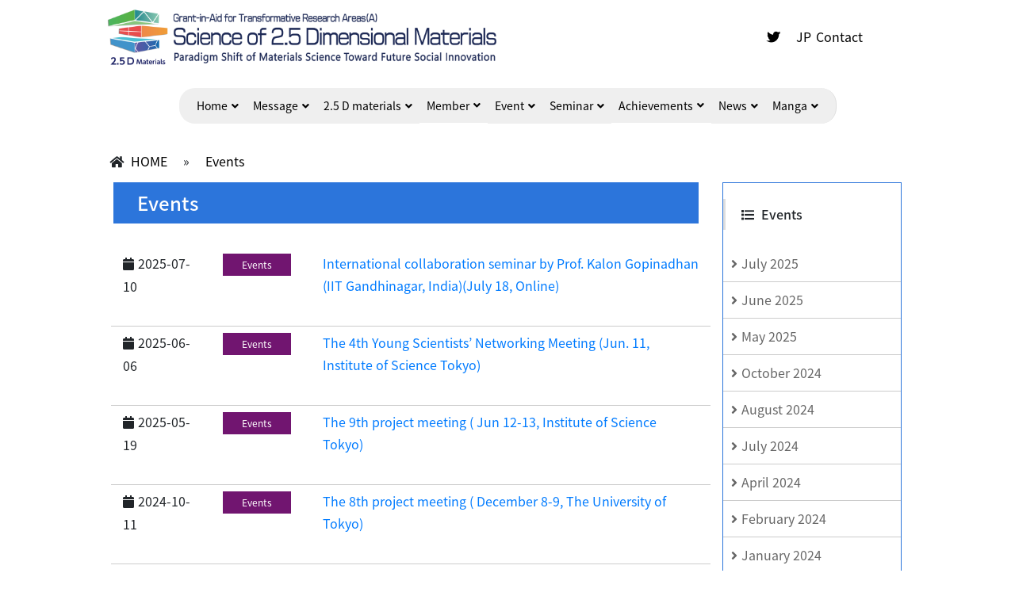

--- FILE ---
content_type: text/html; charset=UTF-8
request_url: https://25d-materials.jp/en/category/news-en/events-en/
body_size: 78725
content:
<!DOCTYPE html>
<html lang="en">
<head>
<meta charset="utf-8">
<meta http-equiv="X-UA-Compatible" content="IE=edge">
<meta name="viewport" content="width=device-width">
<title>

	Events | 学術変革領域　2.5次元物質科学</title>
<link href="https://stackpath.bootstrapcdn.com/bootstrap/4.3.1/css/bootstrap.min.css" rel="stylesheet">
<link rel="stylesheet" href="https://use.fontawesome.com/releases/v5.1.0/css/all.css">
<link rel="stylesheet" href="https://25d-materials.jp/wp-content/themes/25dmaterials/js/vendor/nivoslider/themes/default/default.css" />
<link rel="stylesheet" href="https://25d-materials.jp/wp-content/themes/25dmaterials/js/vendor/nivoslider/nivo-slider.css" />
<link href="https://fonts.googleapis.com/css2?family=M+PLUS+1p:wght@300;400&family=Murecho:wght@300&family=Open+Sans:wght@300&family=Roboto:wght@300&display=swap" rel="stylesheet">
<link rel="stylesheet" href="https://25d-materials.jp/wp-content/themes/25dmaterials/style.css?var=240913700101000000">
<script src="https://25d-materials.jp/wp-content/themes/25dmaterials/js/jquery.min.js"></script>
<script src="https://stackpath.bootstrapcdn.com/bootstrap/4.3.1/js/bootstrap.min.js"></script>
<script src="https://stackpath.bootstrapcdn.com/bootstrap/4.3.1/js/bootstrap.bundle.min.js"></script>
<script src="https://25d-materials.jp/wp-content/themes/25dmaterials/js/vendor/nivoslider/jquery.nivo.slider.js"></script>
<script src="https://25d-materials.jp/wp-content/themes/25dmaterials/js/scripts.js"></script>
            <script type="text/javascript" id="wpuf-language-script">
                var error_str_obj = {
                    'required' : 'is required',
                    'mismatch' : 'does not match',
                    'validation' : 'is not valid'
                }
            </script>
            <meta name='robots' content='max-image-preview:large' />
<link rel="alternate" href="https://25d-materials.jp/category/news/events/" hreflang="ja" />
<link rel="alternate" href="https://25d-materials.jp/en/category/news-en/events-en/" hreflang="en" />
<link rel="alternate" type="application/rss+xml" title="学術変革領域　2.5次元物質科学 &raquo; Events Category Feed" href="https://25d-materials.jp/en/category/news-en/events-en/feed/" />
<style id='wp-img-auto-sizes-contain-inline-css' type='text/css'>
img:is([sizes=auto i],[sizes^="auto," i]){contain-intrinsic-size:3000px 1500px}
/*# sourceURL=wp-img-auto-sizes-contain-inline-css */
</style>
<style id='wp-emoji-styles-inline-css' type='text/css'>

	img.wp-smiley, img.emoji {
		display: inline !important;
		border: none !important;
		box-shadow: none !important;
		height: 1em !important;
		width: 1em !important;
		margin: 0 0.07em !important;
		vertical-align: -0.1em !important;
		background: none !important;
		padding: 0 !important;
	}
/*# sourceURL=wp-emoji-styles-inline-css */
</style>
<style id='wp-block-library-inline-css' type='text/css'>
:root{--wp-block-synced-color:#7a00df;--wp-block-synced-color--rgb:122,0,223;--wp-bound-block-color:var(--wp-block-synced-color);--wp-editor-canvas-background:#ddd;--wp-admin-theme-color:#007cba;--wp-admin-theme-color--rgb:0,124,186;--wp-admin-theme-color-darker-10:#006ba1;--wp-admin-theme-color-darker-10--rgb:0,107,160.5;--wp-admin-theme-color-darker-20:#005a87;--wp-admin-theme-color-darker-20--rgb:0,90,135;--wp-admin-border-width-focus:2px}@media (min-resolution:192dpi){:root{--wp-admin-border-width-focus:1.5px}}.wp-element-button{cursor:pointer}:root .has-very-light-gray-background-color{background-color:#eee}:root .has-very-dark-gray-background-color{background-color:#313131}:root .has-very-light-gray-color{color:#eee}:root .has-very-dark-gray-color{color:#313131}:root .has-vivid-green-cyan-to-vivid-cyan-blue-gradient-background{background:linear-gradient(135deg,#00d084,#0693e3)}:root .has-purple-crush-gradient-background{background:linear-gradient(135deg,#34e2e4,#4721fb 50%,#ab1dfe)}:root .has-hazy-dawn-gradient-background{background:linear-gradient(135deg,#faaca8,#dad0ec)}:root .has-subdued-olive-gradient-background{background:linear-gradient(135deg,#fafae1,#67a671)}:root .has-atomic-cream-gradient-background{background:linear-gradient(135deg,#fdd79a,#004a59)}:root .has-nightshade-gradient-background{background:linear-gradient(135deg,#330968,#31cdcf)}:root .has-midnight-gradient-background{background:linear-gradient(135deg,#020381,#2874fc)}:root{--wp--preset--font-size--normal:16px;--wp--preset--font-size--huge:42px}.has-regular-font-size{font-size:1em}.has-larger-font-size{font-size:2.625em}.has-normal-font-size{font-size:var(--wp--preset--font-size--normal)}.has-huge-font-size{font-size:var(--wp--preset--font-size--huge)}.has-text-align-center{text-align:center}.has-text-align-left{text-align:left}.has-text-align-right{text-align:right}.has-fit-text{white-space:nowrap!important}#end-resizable-editor-section{display:none}.aligncenter{clear:both}.items-justified-left{justify-content:flex-start}.items-justified-center{justify-content:center}.items-justified-right{justify-content:flex-end}.items-justified-space-between{justify-content:space-between}.screen-reader-text{border:0;clip-path:inset(50%);height:1px;margin:-1px;overflow:hidden;padding:0;position:absolute;width:1px;word-wrap:normal!important}.screen-reader-text:focus{background-color:#ddd;clip-path:none;color:#444;display:block;font-size:1em;height:auto;left:5px;line-height:normal;padding:15px 23px 14px;text-decoration:none;top:5px;width:auto;z-index:100000}html :where(.has-border-color){border-style:solid}html :where([style*=border-top-color]){border-top-style:solid}html :where([style*=border-right-color]){border-right-style:solid}html :where([style*=border-bottom-color]){border-bottom-style:solid}html :where([style*=border-left-color]){border-left-style:solid}html :where([style*=border-width]){border-style:solid}html :where([style*=border-top-width]){border-top-style:solid}html :where([style*=border-right-width]){border-right-style:solid}html :where([style*=border-bottom-width]){border-bottom-style:solid}html :where([style*=border-left-width]){border-left-style:solid}html :where(img[class*=wp-image-]){height:auto;max-width:100%}:where(figure){margin:0 0 1em}html :where(.is-position-sticky){--wp-admin--admin-bar--position-offset:var(--wp-admin--admin-bar--height,0px)}@media screen and (max-width:600px){html :where(.is-position-sticky){--wp-admin--admin-bar--position-offset:0px}}

/*# sourceURL=wp-block-library-inline-css */
</style><style id='global-styles-inline-css' type='text/css'>
:root{--wp--preset--aspect-ratio--square: 1;--wp--preset--aspect-ratio--4-3: 4/3;--wp--preset--aspect-ratio--3-4: 3/4;--wp--preset--aspect-ratio--3-2: 3/2;--wp--preset--aspect-ratio--2-3: 2/3;--wp--preset--aspect-ratio--16-9: 16/9;--wp--preset--aspect-ratio--9-16: 9/16;--wp--preset--color--black: #000000;--wp--preset--color--cyan-bluish-gray: #abb8c3;--wp--preset--color--white: #ffffff;--wp--preset--color--pale-pink: #f78da7;--wp--preset--color--vivid-red: #cf2e2e;--wp--preset--color--luminous-vivid-orange: #ff6900;--wp--preset--color--luminous-vivid-amber: #fcb900;--wp--preset--color--light-green-cyan: #7bdcb5;--wp--preset--color--vivid-green-cyan: #00d084;--wp--preset--color--pale-cyan-blue: #8ed1fc;--wp--preset--color--vivid-cyan-blue: #0693e3;--wp--preset--color--vivid-purple: #9b51e0;--wp--preset--gradient--vivid-cyan-blue-to-vivid-purple: linear-gradient(135deg,rgb(6,147,227) 0%,rgb(155,81,224) 100%);--wp--preset--gradient--light-green-cyan-to-vivid-green-cyan: linear-gradient(135deg,rgb(122,220,180) 0%,rgb(0,208,130) 100%);--wp--preset--gradient--luminous-vivid-amber-to-luminous-vivid-orange: linear-gradient(135deg,rgb(252,185,0) 0%,rgb(255,105,0) 100%);--wp--preset--gradient--luminous-vivid-orange-to-vivid-red: linear-gradient(135deg,rgb(255,105,0) 0%,rgb(207,46,46) 100%);--wp--preset--gradient--very-light-gray-to-cyan-bluish-gray: linear-gradient(135deg,rgb(238,238,238) 0%,rgb(169,184,195) 100%);--wp--preset--gradient--cool-to-warm-spectrum: linear-gradient(135deg,rgb(74,234,220) 0%,rgb(151,120,209) 20%,rgb(207,42,186) 40%,rgb(238,44,130) 60%,rgb(251,105,98) 80%,rgb(254,248,76) 100%);--wp--preset--gradient--blush-light-purple: linear-gradient(135deg,rgb(255,206,236) 0%,rgb(152,150,240) 100%);--wp--preset--gradient--blush-bordeaux: linear-gradient(135deg,rgb(254,205,165) 0%,rgb(254,45,45) 50%,rgb(107,0,62) 100%);--wp--preset--gradient--luminous-dusk: linear-gradient(135deg,rgb(255,203,112) 0%,rgb(199,81,192) 50%,rgb(65,88,208) 100%);--wp--preset--gradient--pale-ocean: linear-gradient(135deg,rgb(255,245,203) 0%,rgb(182,227,212) 50%,rgb(51,167,181) 100%);--wp--preset--gradient--electric-grass: linear-gradient(135deg,rgb(202,248,128) 0%,rgb(113,206,126) 100%);--wp--preset--gradient--midnight: linear-gradient(135deg,rgb(2,3,129) 0%,rgb(40,116,252) 100%);--wp--preset--font-size--small: 13px;--wp--preset--font-size--medium: 20px;--wp--preset--font-size--large: 36px;--wp--preset--font-size--x-large: 42px;--wp--preset--spacing--20: 0.44rem;--wp--preset--spacing--30: 0.67rem;--wp--preset--spacing--40: 1rem;--wp--preset--spacing--50: 1.5rem;--wp--preset--spacing--60: 2.25rem;--wp--preset--spacing--70: 3.38rem;--wp--preset--spacing--80: 5.06rem;--wp--preset--shadow--natural: 6px 6px 9px rgba(0, 0, 0, 0.2);--wp--preset--shadow--deep: 12px 12px 50px rgba(0, 0, 0, 0.4);--wp--preset--shadow--sharp: 6px 6px 0px rgba(0, 0, 0, 0.2);--wp--preset--shadow--outlined: 6px 6px 0px -3px rgb(255, 255, 255), 6px 6px rgb(0, 0, 0);--wp--preset--shadow--crisp: 6px 6px 0px rgb(0, 0, 0);}:where(.is-layout-flex){gap: 0.5em;}:where(.is-layout-grid){gap: 0.5em;}body .is-layout-flex{display: flex;}.is-layout-flex{flex-wrap: wrap;align-items: center;}.is-layout-flex > :is(*, div){margin: 0;}body .is-layout-grid{display: grid;}.is-layout-grid > :is(*, div){margin: 0;}:where(.wp-block-columns.is-layout-flex){gap: 2em;}:where(.wp-block-columns.is-layout-grid){gap: 2em;}:where(.wp-block-post-template.is-layout-flex){gap: 1.25em;}:where(.wp-block-post-template.is-layout-grid){gap: 1.25em;}.has-black-color{color: var(--wp--preset--color--black) !important;}.has-cyan-bluish-gray-color{color: var(--wp--preset--color--cyan-bluish-gray) !important;}.has-white-color{color: var(--wp--preset--color--white) !important;}.has-pale-pink-color{color: var(--wp--preset--color--pale-pink) !important;}.has-vivid-red-color{color: var(--wp--preset--color--vivid-red) !important;}.has-luminous-vivid-orange-color{color: var(--wp--preset--color--luminous-vivid-orange) !important;}.has-luminous-vivid-amber-color{color: var(--wp--preset--color--luminous-vivid-amber) !important;}.has-light-green-cyan-color{color: var(--wp--preset--color--light-green-cyan) !important;}.has-vivid-green-cyan-color{color: var(--wp--preset--color--vivid-green-cyan) !important;}.has-pale-cyan-blue-color{color: var(--wp--preset--color--pale-cyan-blue) !important;}.has-vivid-cyan-blue-color{color: var(--wp--preset--color--vivid-cyan-blue) !important;}.has-vivid-purple-color{color: var(--wp--preset--color--vivid-purple) !important;}.has-black-background-color{background-color: var(--wp--preset--color--black) !important;}.has-cyan-bluish-gray-background-color{background-color: var(--wp--preset--color--cyan-bluish-gray) !important;}.has-white-background-color{background-color: var(--wp--preset--color--white) !important;}.has-pale-pink-background-color{background-color: var(--wp--preset--color--pale-pink) !important;}.has-vivid-red-background-color{background-color: var(--wp--preset--color--vivid-red) !important;}.has-luminous-vivid-orange-background-color{background-color: var(--wp--preset--color--luminous-vivid-orange) !important;}.has-luminous-vivid-amber-background-color{background-color: var(--wp--preset--color--luminous-vivid-amber) !important;}.has-light-green-cyan-background-color{background-color: var(--wp--preset--color--light-green-cyan) !important;}.has-vivid-green-cyan-background-color{background-color: var(--wp--preset--color--vivid-green-cyan) !important;}.has-pale-cyan-blue-background-color{background-color: var(--wp--preset--color--pale-cyan-blue) !important;}.has-vivid-cyan-blue-background-color{background-color: var(--wp--preset--color--vivid-cyan-blue) !important;}.has-vivid-purple-background-color{background-color: var(--wp--preset--color--vivid-purple) !important;}.has-black-border-color{border-color: var(--wp--preset--color--black) !important;}.has-cyan-bluish-gray-border-color{border-color: var(--wp--preset--color--cyan-bluish-gray) !important;}.has-white-border-color{border-color: var(--wp--preset--color--white) !important;}.has-pale-pink-border-color{border-color: var(--wp--preset--color--pale-pink) !important;}.has-vivid-red-border-color{border-color: var(--wp--preset--color--vivid-red) !important;}.has-luminous-vivid-orange-border-color{border-color: var(--wp--preset--color--luminous-vivid-orange) !important;}.has-luminous-vivid-amber-border-color{border-color: var(--wp--preset--color--luminous-vivid-amber) !important;}.has-light-green-cyan-border-color{border-color: var(--wp--preset--color--light-green-cyan) !important;}.has-vivid-green-cyan-border-color{border-color: var(--wp--preset--color--vivid-green-cyan) !important;}.has-pale-cyan-blue-border-color{border-color: var(--wp--preset--color--pale-cyan-blue) !important;}.has-vivid-cyan-blue-border-color{border-color: var(--wp--preset--color--vivid-cyan-blue) !important;}.has-vivid-purple-border-color{border-color: var(--wp--preset--color--vivid-purple) !important;}.has-vivid-cyan-blue-to-vivid-purple-gradient-background{background: var(--wp--preset--gradient--vivid-cyan-blue-to-vivid-purple) !important;}.has-light-green-cyan-to-vivid-green-cyan-gradient-background{background: var(--wp--preset--gradient--light-green-cyan-to-vivid-green-cyan) !important;}.has-luminous-vivid-amber-to-luminous-vivid-orange-gradient-background{background: var(--wp--preset--gradient--luminous-vivid-amber-to-luminous-vivid-orange) !important;}.has-luminous-vivid-orange-to-vivid-red-gradient-background{background: var(--wp--preset--gradient--luminous-vivid-orange-to-vivid-red) !important;}.has-very-light-gray-to-cyan-bluish-gray-gradient-background{background: var(--wp--preset--gradient--very-light-gray-to-cyan-bluish-gray) !important;}.has-cool-to-warm-spectrum-gradient-background{background: var(--wp--preset--gradient--cool-to-warm-spectrum) !important;}.has-blush-light-purple-gradient-background{background: var(--wp--preset--gradient--blush-light-purple) !important;}.has-blush-bordeaux-gradient-background{background: var(--wp--preset--gradient--blush-bordeaux) !important;}.has-luminous-dusk-gradient-background{background: var(--wp--preset--gradient--luminous-dusk) !important;}.has-pale-ocean-gradient-background{background: var(--wp--preset--gradient--pale-ocean) !important;}.has-electric-grass-gradient-background{background: var(--wp--preset--gradient--electric-grass) !important;}.has-midnight-gradient-background{background: var(--wp--preset--gradient--midnight) !important;}.has-small-font-size{font-size: var(--wp--preset--font-size--small) !important;}.has-medium-font-size{font-size: var(--wp--preset--font-size--medium) !important;}.has-large-font-size{font-size: var(--wp--preset--font-size--large) !important;}.has-x-large-font-size{font-size: var(--wp--preset--font-size--x-large) !important;}
/*# sourceURL=global-styles-inline-css */
</style>

<style id='classic-theme-styles-inline-css' type='text/css'>
/*! This file is auto-generated */
.wp-block-button__link{color:#fff;background-color:#32373c;border-radius:9999px;box-shadow:none;text-decoration:none;padding:calc(.667em + 2px) calc(1.333em + 2px);font-size:1.125em}.wp-block-file__button{background:#32373c;color:#fff;text-decoration:none}
/*# sourceURL=/wp-includes/css/classic-themes.min.css */
</style>
<link rel='stylesheet' id='contact-form-7-css' href='https://25d-materials.jp/wp-content/plugins/contact-form-7/includes/css/styles.css?ver=5.9.8' type='text/css' media='all' />
<link rel='stylesheet' id='wp-pagenavi-css' href='https://25d-materials.jp/wp-content/plugins/wp-pagenavi/pagenavi-css.css?ver=2.70' type='text/css' media='all' />
<link rel='stylesheet' id='wpuf-css-css' href='https://25d-materials.jp/wp-content/plugins/wp-user-frontend/assets/css/frontend-forms.css?ver=6.9' type='text/css' media='all' />
<link rel='stylesheet' id='jquery-ui-css' href='https://25d-materials.jp/wp-content/plugins/wp-user-frontend/assets/css/jquery-ui-1.9.1.custom.css?ver=6.9' type='text/css' media='all' />
<link rel='stylesheet' id='wpuf-sweetalert2-css' href='https://25d-materials.jp/wp-content/plugins/wp-user-frontend/assets/vendor/sweetalert2/dist/sweetalert2.css?ver=3.1.17' type='text/css' media='all' />
<script type="text/javascript" src="https://25d-materials.jp/wp-includes/js/dist/hooks.min.js?ver=dd5603f07f9220ed27f1" id="wp-hooks-js"></script>
<script type="text/javascript" src="https://25d-materials.jp/wp-includes/js/dist/i18n.min.js?ver=c26c3dc7bed366793375" id="wp-i18n-js"></script>
<script type="text/javascript" id="wp-i18n-js-after">
/* <![CDATA[ */
wp.i18n.setLocaleData( { 'text direction\u0004ltr': [ 'ltr' ] } );
//# sourceURL=wp-i18n-js-after
/* ]]> */
</script>
<script type="text/javascript" src="https://25d-materials.jp/wp-includes/js/jquery/jquery.min.js?ver=3.7.1" id="jquery-core-js"></script>
<script type="text/javascript" src="https://25d-materials.jp/wp-includes/js/jquery/jquery-migrate.min.js?ver=3.4.1" id="jquery-migrate-js"></script>
<script type="text/javascript" id="wpuf-ajax-script-js-extra">
/* <![CDATA[ */
var ajax_object = {"ajaxurl":"https://25d-materials.jp/wp-admin/admin-ajax.php","fill_notice":"Some Required Fields are not filled!"};
//# sourceURL=wpuf-ajax-script-js-extra
/* ]]> */
</script>
<script type="text/javascript" src="https://25d-materials.jp/wp-content/plugins/wp-user-frontend/assets/js/billing-address.js?ver=6.9" id="wpuf-ajax-script-js"></script>
<script type="text/javascript" src="https://25d-materials.jp/wp-includes/js/jquery/ui/core.min.js?ver=1.13.3" id="jquery-ui-core-js"></script>
<script type="text/javascript" src="https://25d-materials.jp/wp-includes/js/jquery/ui/datepicker.min.js?ver=1.13.3" id="jquery-ui-datepicker-js"></script>
<script type="text/javascript" src="https://25d-materials.jp/wp-includes/js/dist/dom-ready.min.js?ver=f77871ff7694fffea381" id="wp-dom-ready-js"></script>
<script type="text/javascript" src="https://25d-materials.jp/wp-includes/js/dist/a11y.min.js?ver=cb460b4676c94bd228ed" id="wp-a11y-js"></script>
<script type="text/javascript" src="https://25d-materials.jp/wp-includes/js/jquery/ui/mouse.min.js?ver=1.13.3" id="jquery-ui-mouse-js"></script>
<script type="text/javascript" src="https://25d-materials.jp/wp-includes/js/clipboard.min.js?ver=2.0.11" id="clipboard-js"></script>
<script type="text/javascript" src="https://25d-materials.jp/wp-includes/js/plupload/moxie.min.js?ver=1.3.5.1" id="moxiejs-js"></script>
<script type="text/javascript" src="https://25d-materials.jp/wp-includes/js/plupload/plupload.min.js?ver=2.1.9" id="plupload-js"></script>
<script type="text/javascript" src="https://25d-materials.jp/wp-includes/js/underscore.min.js?ver=1.13.7" id="underscore-js"></script>
<script type="text/javascript" id="plupload-handlers-js-extra">
/* <![CDATA[ */
var pluploadL10n = {"queue_limit_exceeded":"You have attempted to queue too many files.","file_exceeds_size_limit":"%s exceeds the maximum upload size for this site.","zero_byte_file":"This file is empty. Please try another.","invalid_filetype":"This file cannot be processed by the web server.","not_an_image":"This file is not an image. Please try another.","image_memory_exceeded":"Memory exceeded. Please try another smaller file.","image_dimensions_exceeded":"This is larger than the maximum size. Please try another.","default_error":"An error occurred in the upload. Please try again later.","missing_upload_url":"There was a configuration error. Please contact the server administrator.","upload_limit_exceeded":"You may only upload 1 file.","http_error":"Unexpected response from the server. The file may have been uploaded successfully. Check in the Media Library or reload the page.","http_error_image":"The server cannot process the image. This can happen if the server is busy or does not have enough resources to complete the task. Uploading a smaller image may help. Suggested maximum size is 2560 pixels.","upload_failed":"Upload failed.","big_upload_failed":"Please try uploading this file with the %1$sbrowser uploader%2$s.","big_upload_queued":"%s exceeds the maximum upload size for the multi-file uploader when used in your browser.","io_error":"IO error.","security_error":"Security error.","file_cancelled":"File canceled.","upload_stopped":"Upload stopped.","dismiss":"Dismiss","crunching":"Crunching\u2026","deleted":"moved to the Trash.","error_uploading":"\u201c%s\u201d has failed to upload.","unsupported_image":"This image cannot be displayed in a web browser. For best results convert it to JPEG before uploading.","noneditable_image":"The web server cannot generate responsive image sizes for this image. Convert it to JPEG or PNG before uploading.","file_url_copied":"The file URL has been copied to your clipboard"};
//# sourceURL=plupload-handlers-js-extra
/* ]]> */
</script>
<script type="text/javascript" src="https://25d-materials.jp/wp-includes/js/plupload/handlers.min.js?ver=6.9" id="plupload-handlers-js"></script>
<script type="text/javascript" src="https://25d-materials.jp/wp-content/plugins/wp-user-frontend/assets/js/jquery-ui-timepicker-addon.js?ver=6.9" id="jquery-ui-timepicker-js"></script>
<script type="text/javascript" src="https://25d-materials.jp/wp-includes/js/jquery/ui/sortable.min.js?ver=1.13.3" id="jquery-ui-sortable-js"></script>
<script type="text/javascript" id="wpuf-upload-js-extra">
/* <![CDATA[ */
var wpuf_frontend_upload = {"confirmMsg":"Are you sure?","delete_it":"Yes, delete it","cancel_it":"No, cancel it","nonce":"eb31281900","ajaxurl":"https://25d-materials.jp/wp-admin/admin-ajax.php","plupload":{"url":"https://25d-materials.jp/wp-admin/admin-ajax.php?nonce=7a9f694ae9","flash_swf_url":"https://25d-materials.jp/wp-includes/js/plupload/plupload.flash.swf","filters":[{"title":"Allowed Files","extensions":"*"}],"multipart":true,"urlstream_upload":true,"warning":"Maximum number of files reached!","size_error":"The file you have uploaded exceeds the file size limit. Please try again.","type_error":"You have uploaded an incorrect file type. Please try again."}};
//# sourceURL=wpuf-upload-js-extra
/* ]]> */
</script>
<script type="text/javascript" src="https://25d-materials.jp/wp-content/plugins/wp-user-frontend/assets/js/upload.js?ver=6.9" id="wpuf-upload-js"></script>
<script type="text/javascript" id="wpuf-form-js-extra">
/* <![CDATA[ */
var wpuf_frontend = {"ajaxurl":"https://25d-materials.jp/wp-admin/admin-ajax.php","error_message":"Please fix the errors to proceed","nonce":"eb31281900","word_limit":"Word limit reached","cancelSubMsg":"Are you sure you want to cancel your current subscription ?","delete_it":"Yes","cancel_it":"No"};
//# sourceURL=wpuf-form-js-extra
/* ]]> */
</script>
<script type="text/javascript" src="https://25d-materials.jp/wp-content/plugins/wp-user-frontend/assets/js/frontend-form.min.js?ver=6.9" id="wpuf-form-js"></script>
<script type="text/javascript" src="https://25d-materials.jp/wp-content/plugins/wp-user-frontend/assets/vendor/sweetalert2/dist/sweetalert2.js?ver=3.1.17" id="wpuf-sweetalert2-js"></script>
<link rel="https://api.w.org/" href="https://25d-materials.jp/wp-json/" /><link rel="alternate" title="JSON" type="application/json" href="https://25d-materials.jp/wp-json/wp/v2/categories/101" /><link rel="EditURI" type="application/rsd+xml" title="RSD" href="https://25d-materials.jp/xmlrpc.php?rsd" />
<meta name="generator" content="WordPress 6.9" />
        <style>

        </style>
        <link href="//maxcdn.bootstrapcdn.com/font-awesome/4.2.0/css/font-awesome.min.css"  rel="stylesheet">		<style type="text/css" id="wp-custom-css">
			div#news_area img {
    margin-bottom: 20px;
}		</style>
		<script>
	$(function(){
      if($('#sp_menu').css('display') != "none"){
          $('nav#menu > ul').append('<li class="lang-ja"><a href="https://25d-materials.jp/en/dashboard/"><i class="fa fa-lock"></i>関係者ページ</a></li>');
          $('nav#menu > ul').append('<li class="lang-ja"><a href="https://25d-materials.jp/en/en/">English</a></li>');
          $('nav#menu > ul').append('<li class="lang-en"><a href="https://25d-materials.jp">Japanese</a></li>');
      }
        //console.log($('li.lang-item-en a').attr('href'));
        $('div#language_area a.language-ja').attr('href', $('li.lang-item-ja a').attr('href'));
        $('div#language_area a.language-en').attr('href', $('li.lang-item-en a').attr('href'));
    });
</script>
</head>
<body 
id="sub" class="archive category category-events-en category-101 wp-theme-25dmaterials lang-en">
<header>
	<div class="row wrapper">
   		<div id="logo_area" class="col-md-6">
			<div class="lang-ja"><h1>学術変革領域研究　2.5次元物質科学</h1>
<p><a href="https://25d-materials.jp/"><br />
<img decoding="async" id="sublogo" src="https://25d-materials.jp/wp-content/uploads/2021/12/2.5d_logotilte_navy_ol.png" alt="学術変革領域研究　2.5次元物質科学"></a></p>
</div><div class="lang-en"><h1>学術変革領域研究　2.5次元物質科学</h1>
<p><a href="https://25d-materials.jp/"> <img decoding="async" id="sublogo" src="https://25d-materials.jp/wp-content/uploads/2022/01/logo_en.png" alt="学術変革領域研究　2.5次元物質科学" /></a></p>
</div>
		</div>
        <div id="language_area" class="col-md-6 text-right wrapper">
            <div class="lang-ja">
<p class="lang-ja" style="text-align: right;"><a href="https://twitter.com/TwoPointFive_D?ref_src=twsrc%5Etfw%7Ctwcamp%5Eembeddedtimeline%7Ctwterm%5Escreen-name%3ATwoPointFive_D%7Ctwcon%5Es2" target="_blank" rel="noopener"><i class="fab fa-twitter"></i></a>　 　<a href="https://25d-materials.jp/dashboard/"><i class="fa fa-user"></i>マイページ</a>　<a href="https://25d-materials.jp/en/" class="language-en"><span class="lang-ja">EN</span></a> <a href="https://25d-materials.jp/contact/" class="contact">お問い合わせ</a></p>
</div><div class="lang-en"><p class="lang-en"><a href="#"><i class="fab fa-twitter"></i></a>　<a href="https://25d-materials.jp/ja/" class="language-ja"><span class="lang-en">JP</span></a><a href="https://25d-materials.jp/en/contact_en/" class="contact">Contact</a></p>
</div>
        </div>
        <div id="sp_menu"><a href="#"><img src="https://25d-materials.jp/wp-content/themes/25dmaterials/images/sp_menu.png" width="30" height="30" alt="menu"></a></div>        
        
    	<nav id="menu" class="col-md-12">
            
	    	<ul id="menu-main_menu" class="lang-ja"><li id="menu-item-33" class="menu-item menu-item-type-custom menu-item-object-custom menu-item-33"><a href="https://25d-materials.jp/">Home</a></li>
<li id="menu-item-6" class="menu-item menu-item-type-custom menu-item-object-custom menu-item-has-children menu-item-6"><a href="https://25d-materials.jp/introduction/">領域紹介</a>
<ul class="sub-menu">
	<li id="menu-item-506" class="menu-item menu-item-type-custom menu-item-object-custom menu-item-506"><a href="https://25d-materials.jp/introduction/">領域代表挨拶</a></li>
	<li id="menu-item-834" class="menu-item menu-item-type-custom menu-item-object-custom menu-item-834"><a href="https://25d-materials.jp/introduction/about/">領域概要</a></li>
	<li id="menu-item-662" class="menu-item menu-item-type-post_type menu-item-object-page menu-item-662"><a href="https://25d-materials.jp/introduction/kyoten/">共同利用拠点</a></li>
	<li id="menu-item-4969" class="menu-item menu-item-type-post_type menu-item-object-page menu-item-4969"><a href="https://25d-materials.jp/introduction/brochure/">パンフレット</a></li>
</ul>
</li>
<li id="menu-item-7" class="menu-item menu-item-type-custom menu-item-object-custom menu-item-has-children menu-item-7"><a href="https://25d-materials.jp/research_plan/">計画研究</a>
<ul class="sub-menu">
	<li id="menu-item-580" class="menu-item menu-item-type-custom menu-item-object-custom menu-item-580"><a href="https://25d-materials.jp/research_plan/#X00">X00班：総括班</a></li>
	<li id="menu-item-583" class="menu-item menu-item-type-custom menu-item-object-custom menu-item-583"><a href="https://25d-materials.jp/research_plan/#A01">A01班：２.５次元構造体のための物質創製 (物質創製班)</a></li>
	<li id="menu-item-581" class="menu-item menu-item-type-custom menu-item-object-custom menu-item-581"><a href="https://25d-materials.jp/research_plan/#A02">A02班：２.５次元集積構造の構築 (集積化班)</a></li>
	<li id="menu-item-582" class="menu-item menu-item-type-custom menu-item-object-custom menu-item-582"><a href="https://25d-materials.jp/research_plan/#A03">A03班：２.５次元構造体の分析技術開発 (分析班)</a></li>
	<li id="menu-item-579" class="menu-item menu-item-type-custom menu-item-object-custom menu-item-579"><a href="https://25d-materials.jp/research_plan/#A04">A04班：２.５次元構造体の新奇物性開拓 (物性開拓班)</a></li>
	<li id="menu-item-578" class="menu-item menu-item-type-custom menu-item-object-custom menu-item-578"><a href="https://25d-materials.jp/research_plan/#A05">A05班：２.５次元構造体の電子・光・エネルギー応用への展開 (機能創出班)</a></li>
	<li id="menu-item-9101" class="menu-item menu-item-type-custom menu-item-object-custom menu-item-9101"><a href="https://25d-materials.jp/research_plan/#AD">領域アドバイザー・評価委員</a></li>
</ul>
</li>
<li id="menu-item-8" class="menu-item menu-item-type-custom menu-item-object-custom menu-item-has-children menu-item-8"><a href="https://25d-materials.jp/info/">公募研究</a>
<ul class="sub-menu">
	<li id="menu-item-673" class="menu-item menu-item-type-post_type menu-item-object-page menu-item-673"><a href="https://25d-materials.jp/info/han/">公募班【第１期】</a></li>
	<li id="menu-item-7554" class="menu-item menu-item-type-post_type menu-item-object-page menu-item-7554"><a href="https://25d-materials.jp/info/adopted2/">公募班【第２期】</a></li>
	<li id="menu-item-674" class="menu-item menu-item-type-custom menu-item-object-custom menu-item-674"><a href="https://25d-materials.jp/info/details/">公募情報【第１期】</a></li>
	<li id="menu-item-4660" class="menu-item menu-item-type-post_type menu-item-object-page menu-item-4660"><a href="https://25d-materials.jp/info/publicly-offered-research-2/">公募研究【第２期】</a></li>
	<li id="menu-item-359" class="menu-item menu-item-type-post_type menu-item-object-page menu-item-359"><a href="https://25d-materials.jp/info/q%ef%bc%86a/">　Q＆A</a></li>
</ul>
</li>
<li id="menu-item-9" class="menu-item menu-item-type-custom menu-item-object-custom menu-item-9"><a href="https://25d-materials.jp/category/event/">イベント</a></li>
<li id="menu-item-629" class="menu-item menu-item-type-custom menu-item-object-custom menu-item-has-children menu-item-629"><a href="#">セミナー</a>
<ul class="sub-menu">
	<li id="menu-item-1747" class="menu-item menu-item-type-custom menu-item-object-custom menu-item-1747"><a href="https://25d-materials.jp/category/seminar/internationalseminar/">国際セミナー</a></li>
	<li id="menu-item-1748" class="menu-item menu-item-type-custom menu-item-object-custom menu-item-1748"><a href="https://25d-materials.jp/category-seminar-internalseminar/">領域内セミナー</a></li>
	<li id="menu-item-2387" class="menu-item menu-item-type-post_type menu-item-object-page menu-item-2387"><a href="https://25d-materials.jp/openseminar/">各種セミナー</a></li>
</ul>
</li>
<li id="menu-item-10" class="menu-item menu-item-type-custom menu-item-object-custom menu-item-has-children menu-item-10"><a href="#">研究成果</a>
<ul class="sub-menu">
	<li id="menu-item-11160" class="menu-item menu-item-type-custom menu-item-object-custom menu-item-11160"><a href="https://25d-materials.jp/achievement_search/?category_name=paper&#038;keyword=&#038;member=&#038;grouptype=&#038;coauthor=&#038;pressrelease=&#038;yyyy=2025">研究成果　原著論文</a></li>
	<li id="menu-item-4638" class="menu-item menu-item-type-custom menu-item-object-custom menu-item-4638"><a href="https://25d-materials.jp/achievement_search/?category_name=%25e8%25a7%25a3%25e8%25aa%25ac%25e6%2597%25a5%25e6%259c%25ac%25e8%25aa%259e%25e3%2581%25ae%25e3%2581%25bf&#038;keyword=&#038;member=&#038;grouptype=&#038;coauthor=&#038;pressrelease=&#038;yyyy=2024">研究成果　解説(日本語のみ)</a></li>
	<li id="menu-item-11161" class="menu-item menu-item-type-custom menu-item-object-custom menu-item-11161"><a href="https://25d-materials.jp/achievement_search/?category_name=presentation&#038;keyword=&#038;member=&#038;grouptype=&#038;coauthor=&#038;pressrelease=&#038;yyyy=2025">研究成果　講演（基調・招待）</a></li>
	<li id="menu-item-11162" class="menu-item menu-item-type-custom menu-item-object-custom menu-item-11162"><a href="https://25d-materials.jp/achievement_search/?category_name=prize&#038;keyword=&#038;member=&#038;grouptype=&#038;coauthor=&#038;pressrelease=&#038;yyyy=2025">研究成果　受賞</a></li>
	<li id="menu-item-11163" class="menu-item menu-item-type-custom menu-item-object-custom menu-item-11163"><a href="https://25d-materials.jp/achievement_search/?category_name=book&#038;keyword=&#038;member=&#038;grouptype=&#038;coauthor=&#038;pressrelease=&#038;yyyy=2024">研究成果　書籍</a></li>
	<li id="menu-item-1047" class="menu-item menu-item-type-post_type menu-item-object-page menu-item-1047"><a href="https://25d-materials.jp/achievement-other/">研究成果　その他</a></li>
	<li id="menu-item-677" class="menu-item menu-item-type-custom menu-item-object-custom menu-item-677"><a href="https://25d-materials.jp/cover/">カバーギャラリー</a></li>
	<li id="menu-item-11517" class="menu-item menu-item-type-post_type menu-item-object-page menu-item-11517"><a href="https://25d-materials.jp/pressrelease/">プレスリリース</a></li>
</ul>
</li>
<li id="menu-item-13" class="menu-item menu-item-type-custom menu-item-object-custom menu-item-13"><a href="https://25d-materials.jp/category/news/">ニュース</a></li>
<li id="menu-item-916-ja" class="lang-item lang-item-8 lang-item-ja lang-item-first menu-item menu-item-type-custom menu-item-object-custom menu-item-916-ja"><a href="https://25d-materials.jp/category/news/events/" hreflang="ja" lang="ja">日本語</a></li>
<li id="menu-item-916-en" class="lang-item lang-item-13 lang-item-en current-lang menu-item menu-item-type-custom menu-item-object-custom menu-item-916-en"><a href="https://25d-materials.jp/en/category/news-en/events-en/" hreflang="en-US" lang="en-US">English</a></li>
<li id="menu-item-12" class="menu-item menu-item-type-custom menu-item-object-custom menu-item-has-children menu-item-12"><a href="#">領域の活動</a>
<ul class="sub-menu">
	<li id="menu-item-569" class="menu-item menu-item-type-custom menu-item-object-custom menu-item-569"><a href="https://25d-materials.jp/outreach/newsletter/">ニュースレター</a></li>
	<li id="menu-item-2797" class="menu-item menu-item-type-post_type menu-item-object-page menu-item-2797"><a href="https://25d-materials.jp/outreach/newsletter_manga/">ニュースレター特別号 マンガ</a></li>
	<li id="menu-item-3267" class="menu-item menu-item-type-post_type menu-item-object-page menu-item-3267"><a href="https://25d-materials.jp/outreach/activities/">アウトリーチ活動</a></li>
	<li id="menu-item-3885" class="menu-item menu-item-type-post_type menu-item-object-page menu-item-3885"><a href="https://25d-materials.jp/outreach/support/">若手支援</a></li>
	<li id="menu-item-5338" class="menu-item menu-item-type-post_type menu-item-object-page menu-item-5338"><a href="https://25d-materials.jp/outreach/activity-report/">活動報告</a></li>
</ul>
</li>
<li id="menu-item-1935" class="menu-item menu-item-type-post_type menu-item-object-page menu-item-has-children menu-item-1935"><a href="https://25d-materials.jp/other/">その他</a>
<ul class="sub-menu">
	<li id="menu-item-5744" class="menu-item menu-item-type-post_type menu-item-object-page menu-item-5744"><a href="https://25d-materials.jp/support/">領域支援</a></li>
	<li id="menu-item-2643" class="menu-item menu-item-type-post_type menu-item-object-page menu-item-2643"><a href="https://25d-materials.jp/other/acknowledgment/">謝辞について</a></li>
	<li id="menu-item-1593" class="menu-item menu-item-type-post_type menu-item-object-page menu-item-1593"><a href="https://25d-materials.jp/other/image/">画像データ</a></li>
	<li id="menu-item-8742" class="menu-item menu-item-type-post_type menu-item-object-page menu-item-8742"><a href="https://25d-materials.jp/other-koubo/">公募情報</a></li>
</ul>
</li>
</ul>            
            <ul id="menu-menu_en" class="lang-en"><li id="menu-item-907" class="menu-item menu-item-type-custom menu-item-object-custom menu-item-home menu-item-907"><a href="https://25d-materials.jp/en/">Home</a></li>
<li id="menu-item-906-ja" class="lang-item lang-item-8 lang-item-ja lang-item-first menu-item menu-item-type-custom menu-item-object-custom menu-item-906-ja"><a href="https://25d-materials.jp/category/news/events/" hreflang="ja" lang="ja">日本語</a></li>
<li id="menu-item-906-en" class="lang-item lang-item-13 lang-item-en current-lang menu-item menu-item-type-custom menu-item-object-custom menu-item-906-en"><a href="https://25d-materials.jp/en/category/news-en/events-en/" hreflang="en-US" lang="en-US">English</a></li>
<li id="menu-item-1287" class="menu-item menu-item-type-post_type menu-item-object-page menu-item-1287"><a href="https://25d-materials.jp/en/message/">Message</a></li>
<li id="menu-item-1286" class="menu-item menu-item-type-post_type menu-item-object-page menu-item-1286"><a href="https://25d-materials.jp/en/2-5d-materials/">2.5 D materials</a></li>
<li id="menu-item-7293" class="menu-item menu-item-type-custom menu-item-object-custom menu-item-has-children menu-item-7293"><a href="#">Member</a>
<ul class="sub-menu">
	<li id="menu-item-8917" class="menu-item menu-item-type-post_type menu-item-object-page menu-item-8917"><a href="https://25d-materials.jp/en/research-groups/">Original member</a></li>
	<li id="menu-item-2076" class="menu-item menu-item-type-post_type menu-item-object-page menu-item-2076"><a href="https://25d-materials.jp/en/adopted-member1/">Adopted member (2022-2023)</a></li>
	<li id="menu-item-7553" class="menu-item menu-item-type-post_type menu-item-object-page menu-item-7553"><a href="https://25d-materials.jp/en/adoptedmember2/">Adopted member (2024-2025)</a></li>
</ul>
</li>
<li id="menu-item-1500" class="menu-item menu-item-type-custom menu-item-object-custom menu-item-1500"><a href="https://25d-materials.jp/category/event-en/">Event</a></li>
<li id="menu-item-1299" class="menu-item menu-item-type-taxonomy menu-item-object-category menu-item-1299"><a href="https://25d-materials.jp/en/category/seminar-en/">Seminar</a></li>
<li id="menu-item-3482" class="menu-item menu-item-type-custom menu-item-object-custom menu-item-has-children menu-item-3482"><a href="#">Achievements</a>
<ul class="sub-menu">
	<li id="menu-item-2586" class="menu-item menu-item-type-post_type menu-item-object-page menu-item-2586"><a href="https://25d-materials.jp/achievement-paper-en/">Achievements – Paper</a></li>
	<li id="menu-item-2584" class="menu-item menu-item-type-post_type menu-item-object-page menu-item-2584"><a href="https://25d-materials.jp/achievement-book-en/">Achievements – Book</a></li>
	<li id="menu-item-2585" class="menu-item menu-item-type-post_type menu-item-object-page menu-item-2585"><a href="https://25d-materials.jp/achievement-prize-en/">Achievements – Prize</a></li>
	<li id="menu-item-2587" class="menu-item menu-item-type-post_type menu-item-object-page menu-item-2587"><a href="https://25d-materials.jp/achievement-other-en/">Achievements – Other</a></li>
</ul>
</li>
<li id="menu-item-1298" class="menu-item menu-item-type-taxonomy menu-item-object-category current-category-ancestor menu-item-1298"><a href="https://25d-materials.jp/en/category/news-en/">News</a></li>
<li id="menu-item-7529" class="menu-item menu-item-type-post_type menu-item-object-page menu-item-7529"><a href="https://25d-materials.jp/en/manga/">Manga</a></li>
</ul>            
	    </nav>
        <div class="clearfix"></div>
    </div>
</header>
<main>




<div class="wrapper">
		<div id="breadcrumb">
		<ul>
			<li><i class="fa fa-home"></i> <a href="https://25d-materials.jp/en">HOME</a></li>
			<li> &raquo; </li>
			<li><a href="#">Events</a></li>
		</ul>
		<div class="clearfix"></div>
		</div>
	<div class="clearfix"></div>

    <div class="col-md-3 right_column">
        <div id="sidebar">
            


					    
            <h4><i class="fa fa-list"></i> Events</h4>
            <ul>
            	<li><a href='https://25d-materials.jp/en/2025/07/?cat=101'>July 2025</a></li>
	<li><a href='https://25d-materials.jp/en/2025/06/?cat=101'>June 2025</a></li>
	<li><a href='https://25d-materials.jp/en/2025/05/?cat=101'>May 2025</a></li>
	<li><a href='https://25d-materials.jp/en/2024/10/?cat=101'>October 2024</a></li>
	<li><a href='https://25d-materials.jp/en/2024/08/?cat=101'>August 2024</a></li>
	<li><a href='https://25d-materials.jp/en/2024/07/?cat=101'>July 2024</a></li>
	<li><a href='https://25d-materials.jp/en/2024/04/?cat=101'>April 2024</a></li>
	<li><a href='https://25d-materials.jp/en/2024/02/?cat=101'>February 2024</a></li>
	<li><a href='https://25d-materials.jp/en/2024/01/?cat=101'>January 2024</a></li>
	<li><a href='https://25d-materials.jp/en/2023/11/?cat=101'>November 2023</a></li>
	<li><a href='https://25d-materials.jp/en/2023/10/?cat=101'>October 2023</a></li>
	<li><a href='https://25d-materials.jp/en/2023/09/?cat=101'>September 2023</a></li>
	<li><a href='https://25d-materials.jp/en/2023/07/?cat=101'>July 2023</a></li>
	<li><a href='https://25d-materials.jp/en/2023/05/?cat=101'>May 2023</a></li>
	<li><a href='https://25d-materials.jp/en/2023/04/?cat=101'>April 2023</a></li>
	<li><a href='https://25d-materials.jp/en/2023/03/?cat=101'>March 2023</a></li>
	<li><a href='https://25d-materials.jp/en/2023/01/?cat=101'>January 2023</a></li>
	<li><a href='https://25d-materials.jp/en/2022/12/?cat=101'>December 2022</a></li>
	<li><a href='https://25d-materials.jp/en/2022/11/?cat=101'>November 2022</a></li>
	<li><a href='https://25d-materials.jp/en/2022/10/?cat=101'>October 2022</a></li>
	<li><a href='https://25d-materials.jp/en/2022/07/?cat=101'>July 2022</a></li>
	<li><a href='https://25d-materials.jp/en/2022/05/?cat=101'>May 2022</a></li>
	<li><a href='https://25d-materials.jp/en/2021/11/?cat=101'>November 2021</a></li>
	<li><a href='https://25d-materials.jp/en/2021/10/?cat=101'>October 2021</a></li>
            </ul>            
            

                </div>
		<div class="side_list lang-ja">
    </div>
        
        <div class="side_list lang-en">
		<p class="sort"><a href="https://25d-materials.jp/en/category/news-en/news_child-en/">News</a></p>
<p class="sort"><a href="https://25d-materials.jp/en/category/news-en/events-en/">Events</a></p>
<p class="sort"><a href="https://25d-materials.jp/en/category/news-en/award-en/">Awards</a></p>
<p class="sort"><a href="https://25d-materials.jp/en/category/news-en/media-en/">Media</a></p>
<p class="sort"><a href="https://25d-materials.jp/en/category/news-en/publication-en/">Publication</a></p>
<p class="sort"><a href="https://25d-materials.jp/en/category/news-en/pressrelease-news-en/">Pressrelease</a></p>
    </div>
    </div>    
	<div class="sub_contents_left col-md-9">
	   <div id="main_content">
			<h1 class="lang-ja">

			Events  一覧

			</h1>
           <h1 class="lang-en">

			Events
			</h1>
            <ul>

                                
                <li class="row">
                    <div class="date col-4 col-md-2">2025-07-10</div>
                    <div class="col-3 col-md-2">
                                                                                                    <a href="https://25d-materials.jp/en/category/news/events-en/"><span class="label events-en">Events</span></a>
                                                                    </div>
                    <div class="col-md-8 col-12">

                                            
                                                                            <a href="https://25d-materials.jp/en/seminar_20250718-2/" target="_blank">International collaboration seminar by Prof. Kalon Gopinadhan (IIT Gandhinagar, India)(July 18, Online)</a>
                                                                    </div>
                    <div class="clearfix"></div>
                </li>
                
                <li class="row">
                    <div class="date col-4 col-md-2">2025-06-06</div>
                    <div class="col-3 col-md-2">
                                                                                                    <a href="https://25d-materials.jp/en/category/news/events-en/"><span class="label events-en">Events</span></a>
                                                                    </div>
                    <div class="col-md-8 col-12">

                                            
                                                                            <a href="https://25d-materials.jp/en/the-4th-young-scientists-networking-meeting/" target="_blank">The 4th Young Scientists’ Networking Meeting (Jun. 11, Institute of Science Tokyo)</a>
                                                                    </div>
                    <div class="clearfix"></div>
                </li>
                
                <li class="row">
                    <div class="date col-4 col-md-2">2025-05-19</div>
                    <div class="col-3 col-md-2">
                                                                                                    <a href="https://25d-materials.jp/en/category/news/events-en/"><span class="label events-en">Events</span></a>
                                                                    </div>
                    <div class="col-md-8 col-12">

                                            
                                                                            <a href="https://25d-materials.jp/en/the-9th-project-meeting-on-site/" target="_blank">The 9th project meeting ( Jun 12-13, Institute of Science Tokyo)</a>
                                                                    </div>
                    <div class="clearfix"></div>
                </li>
                
                <li class="row">
                    <div class="date col-4 col-md-2">2024-10-11</div>
                    <div class="col-3 col-md-2">
                                                                                                    <a href="https://25d-materials.jp/en/category/news/events-en/"><span class="label events-en">Events</span></a>
                                                                    </div>
                    <div class="col-md-8 col-12">

                                            
                                                                            <a href="https://25d-materials.jp/en/20241208-09en/" target="_blank">The 8th project meeting (  December 8-9, The University of Tokyo)</a>
                                                                    </div>
                    <div class="clearfix"></div>
                </li>
                
                <li class="row">
                    <div class="date col-4 col-md-2">2024-08-21</div>
                    <div class="col-3 col-md-2">
                                                                                                    <a href="https://25d-materials.jp/en/category/news/events-en/"><span class="label events-en">Events</span></a>
                                                                    </div>
                    <div class="col-md-8 col-12">

                                            
                                                                            <a href="https://25d-materials.jp/en/2024923-24_symposium/" target="_blank">UK-Japan Symposium on 2D Materials（9/23-24, Cambridge, UK）</a>
                                                                    </div>
                    <div class="clearfix"></div>
                </li>
                
                <li class="row">
                    <div class="date col-4 col-md-2">2024-08-08</div>
                    <div class="col-3 col-md-2">
                                                                                                    <a href="https://25d-materials.jp/en/category/news/events-en/"><span class="label events-en">Events</span></a>
                                                                    </div>
                    <div class="col-md-8 col-12">

                                            
                                                                            <a href="https://25d-materials.jp/en/20240926-28_czech-symposium/" target="_blank">International Czech – Japan Symposium on Advanced MultiScale Materials（9/26-28, Prague, Czech Republic）</a>
                                                                    </div>
                    <div class="clearfix"></div>
                </li>
                
                <li class="row">
                    <div class="date col-4 col-md-2">2024-07-19</div>
                    <div class="col-3 col-md-2">
                                                                                                    <a href="https://25d-materials.jp/en/category/news/events-en/"><span class="label events-en">Events</span></a>
                                                                    </div>
                    <div class="col-md-8 col-12">

                                            
                                                                            <a href="https://25d-materials.jp/en/the-2nd-public-symposium/" target="_blank">The 2nd Public Symposium(8/8, Online)</a>
                                                                    </div>
                    <div class="clearfix"></div>
                </li>
                
                <li class="row">
                    <div class="date col-4 col-md-2">2024-07-19</div>
                    <div class="col-3 col-md-2">
                                                                                                    <a href="https://25d-materials.jp/en/category/news/events-en/"><span class="label events-en">Events</span></a>
                                                                    </div>
                    <div class="col-md-8 col-12">

                                            
                                                                            <a href="https://25d-materials.jp/en/international-collaboration-seminar-by-prof-jaedong-lee-daegu-gyeongbuk-institute-of-science-and-technology/" target="_blank">International collaboration seminar by Prof. JaeDong Lee (Daegu Gyeongbuk Institute of Science and Technology)</a>
                                                                    </div>
                    <div class="clearfix"></div>
                </li>
                
                <li class="row">
                    <div class="date col-4 col-md-2">2024-04-19</div>
                    <div class="col-3 col-md-2">
                                                                                                    <a href="https://25d-materials.jp/en/category/news/events-en/"><span class="label events-en">Events</span></a>
                                                                    </div>
                    <div class="col-md-8 col-12">

                                            
                                                                            <a href="https://25d-materials.jp/en/20240614-15-en/" target="_blank">The 7th project meeting (June 14-15, Kyoto University, Uji Obaku Plaza Kihada Hall)</a>
                                                                    </div>
                    <div class="clearfix"></div>
                </li>
                
                <li class="row">
                    <div class="date col-4 col-md-2">2024-02-05</div>
                    <div class="col-3 col-md-2">
                                                                                                    <a href="https://25d-materials.jp/en/category/news/events-en/"><span class="label events-en">Events</span></a>
                                                                    </div>
                    <div class="col-md-8 col-12">

                                            
                                                                            <a href="https://25d-materials.jp/en/international-seminar-202402/" target="_blank">International collaboration seminar by Prof. Francesca Iacopi (February 19, University of Technology Sydney, Australia)</a>
                                                                    </div>
                    <div class="clearfix"></div>
                </li>
                
                <li class="row">
                    <div class="date col-4 col-md-2">2024-01-17</div>
                    <div class="col-3 col-md-2">
                                                                                                    <a href="https://25d-materials.jp/en/category/news/events-en/"><span class="label events-en">Events</span></a>
                                                                    </div>
                    <div class="col-md-8 col-12">

                                            
                                                                            <a href="https://25d-materials.jp/en/202401_event-4/" target="_blank">International Workshop on Scince of 2.5Dimensional Materials（January 16, Kyushu University, GIC）</a>
                                                                    </div>
                    <div class="clearfix"></div>
                </li>
                
                <li class="row">
                    <div class="date col-4 col-md-2">2023-11-30</div>
                    <div class="col-3 col-md-2">
                                                                                                    <a href="https://25d-materials.jp/en/category/news/events-en/"><span class="label events-en">Events</span></a>
                                                                    </div>
                    <div class="col-md-8 col-12">

                                            
                                                                            <a href="https://25d-materials.jp/en/202401_event-2/" target="_blank">JAIST International Symposium on Nano-Materials for Novel Devices 2023 (January 11-12, The Kanazawa Chamber Of Commerce & Industry)</a>
                                                                    </div>
                    <div class="clearfix"></div>
                </li>
                
                <li class="row">
                    <div class="date col-4 col-md-2">2023-11-10</div>
                    <div class="col-3 col-md-2">
                                                                                                    <a href="https://25d-materials.jp/en/category/news/events-en/"><span class="label events-en">Events</span></a>
                                                                    </div>
                    <div class="col-md-8 col-12">

                                            
                                                                            <a href="https://25d-materials.jp/en/202312_event/" target="_blank">The 6th project meeting (December 26-27, Nagoya University, Research Institutes BuildingⅡ)</a>
                                                                    </div>
                    <div class="clearfix"></div>
                </li>
                
                <li class="row">
                    <div class="date col-4 col-md-2">2023-10-27</div>
                    <div class="col-3 col-md-2">
                                                                                                    <a href="https://25d-materials.jp/en/category/news/events-en/"><span class="label events-en">Events</span></a>
                                                                    </div>
                    <div class="col-md-8 col-12">

                                            
                                                                            <a href="https://25d-materials.jp/en/category/seminar-en/" target="_blank">International collaboration seminar by Dr. Vitaly Babenko (University of Cambridge, U.K.)</a>
                                                                    </div>
                    <div class="clearfix"></div>
                </li>
                
                <li class="row">
                    <div class="date col-4 col-md-2">2023-09-25</div>
                    <div class="col-3 col-md-2">
                                                                                                    <a href="https://25d-materials.jp/en/category/news/events-en/"><span class="label events-en">Events</span></a>
                                                                    </div>
                    <div class="col-md-8 col-12">

                                            
                                                                            <a href="https://25d-materials.jp/en/202309_event/" target="_blank">The ２nd Young Scientists’ Networking Meeting (September 25, Hokkaido University)</a>
                                                                    </div>
                    <div class="clearfix"></div>
                </li>
                
                <li class="row">
                    <div class="date col-4 col-md-2">2023-07-03</div>
                    <div class="col-3 col-md-2">
                                                                                                    <a href="https://25d-materials.jp/en/category/news/events-en/"><span class="label events-en">Events</span></a>
                                                                    </div>
                    <div class="col-md-8 col-12">

                                            
                                                                            <a href="https://25d-materials.jp/en/the-5th-project-meeting-on-site/" target="_blank">The 5th project meeting (July 2-3, Osaka University Sigma Hall)</a>
                                                                    </div>
                    <div class="clearfix"></div>
                </li>
                
                <li class="row">
                    <div class="date col-4 col-md-2">2023-05-22</div>
                    <div class="col-3 col-md-2">
                                                                                                    <a href="https://25d-materials.jp/en/category/news/events-en/"><span class="label events-en">Events</span></a>
                                                                    </div>
                    <div class="col-md-8 col-12">

                                            
                                                                            <a href="https://graphene-flagship.eu/events/japan-eu-workshop-2023/" target="_blank">2023 Workshop on JUNCTIONS: Japan-US Network for Clean energy Technologies Involving Oriented Nanotubes</a>
                                                                    </div>
                    <div class="clearfix"></div>
                </li>
                
                <li class="row">
                    <div class="date col-4 col-md-2">2023-04-19</div>
                    <div class="col-3 col-md-2">
                                                                                                    <a href="https://25d-materials.jp/en/category/news/events-en/"><span class="label events-en">Events</span></a>
                                                                    </div>
                    <div class="col-md-8 col-12">

                                            
                                                                            <a href="https://graphene-flagship.eu/events/japan-eu-workshop-2023/" target="_blank">International workshop with “Graphene Flagship”</a>
                                                                    </div>
                    <div class="clearfix"></div>
                </li>
                
                <li class="row">
                    <div class="date col-4 col-md-2">2023-03-14</div>
                    <div class="col-3 col-md-2">
                                                                                                    <a href="https://25d-materials.jp/en/category/news/events-en/"><span class="label events-en">Events</span></a>
                                                                    </div>
                    <div class="col-md-8 col-12">

                                            
                                                                            <a href="https://25d-materials.jp/en/the-4th-project-meeting-on-site/" target="_blank">The 4th project meeting (March 13-14, Tsukuba International Congress Center)</a>
                                                                    </div>
                    <div class="clearfix"></div>
                </li>
                
                <li class="row">
                    <div class="date col-4 col-md-2">2023-01-25</div>
                    <div class="col-3 col-md-2">
                                                                                                    <a href="https://25d-materials.jp/en/category/news/events-en/"><span class="label events-en">Events</span></a>
                                                                    </div>
                    <div class="col-md-8 col-12">

                                            
                                                                            <a href="https://25d-materials.jp/en/international-seminar-202301/" target="_blank">International collaboration seminar by Dr. Anouar Benali (Argonne National Laboratory, USA)</a>
                                                                    </div>
                    <div class="clearfix"></div>
                </li>
                
                <li class="row">
                    <div class="date col-4 col-md-2">2022-12-05</div>
                    <div class="col-3 col-md-2">
                                                                                                    <a href="https://25d-materials.jp/en/category/news/events-en/"><span class="label events-en">Events</span></a>
                                                                    </div>
                    <div class="col-md-8 col-12">

                                            
                                                                            <a href="https://25d-materials.jp/en/20221205_event-3/" target="_blank">International Joint Seminar with Nanocarbon consortia (December 5, Czech Republic)</a>
                                                                    </div>
                    <div class="clearfix"></div>
                </li>
                
                <li class="row">
                    <div class="date col-4 col-md-2">2022-11-28</div>
                    <div class="col-3 col-md-2">
                                                                                                    <a href="https://25d-materials.jp/en/category/news/events-en/"><span class="label events-en">Events</span></a>
                                                                    </div>
                    <div class="col-md-8 col-12">

                                            
                                                                            <a href="https://25d-materials.jp/en/international-collaborative-seminar4/" target="_blank">International collaboration seminar by Dr. Jana Kalbacova Vejpravova (November 29, Charles University , Czech Republic)</a>
                                                                    </div>
                    <div class="clearfix"></div>
                </li>
                
                <li class="row">
                    <div class="date col-4 col-md-2">2022-10-21</div>
                    <div class="col-3 col-md-2">
                                                                                                    <a href="https://25d-materials.jp/en/category/news/events-en/"><span class="label events-en">Events</span></a>
                                                                    </div>
                    <div class="col-md-8 col-12">

                                            
                                                                            <a href="https://25d-materials.jp/en/international-collaborative-seminar3/" target="_blank">International collaboration seminar by Dr. Andrew J. Mannix (Stanford University, USA)</a>
                                                                    </div>
                    <div class="clearfix"></div>
                </li>
                
                <li class="row">
                    <div class="date col-4 col-md-2">2022-10-15</div>
                    <div class="col-3 col-md-2">
                                                                                                    <a href="https://25d-materials.jp/en/category/news/events-en/"><span class="label events-en">Events</span></a>
                                                                    </div>
                    <div class="col-md-8 col-12">

                                            
                                                                            <a href="https://25d-materials.jp/en/the-3rd-project-meeting/">The 3rd project meeting (October 14-15, Hokkaido University)</a>
                                                                    </div>
                    <div class="clearfix"></div>
                </li>
                
                <li class="row">
                    <div class="date col-4 col-md-2">2022-07-07</div>
                    <div class="col-3 col-md-2">
                                                                                                    <a href="https://25d-materials.jp/en/category/news/events-en/"><span class="label events-en">Events</span></a>
                                                                    </div>
                    <div class="col-md-8 col-12">

                                            
                                                                            <a href="https://interface.nju.edu.cn/2021Shanghai8thA3WSwProgram/list.htm" target="_blank">International workshop with A3 Foresight program (10th International Workshop on 2D Materials)</a>
                                                                    </div>
                    <div class="clearfix"></div>
                </li>
                
                <li class="row">
                    <div class="date col-4 col-md-2">2022-05-24</div>
                    <div class="col-3 col-md-2">
                                                                                                    <a href="https://25d-materials.jp/en/category/news/events-en/"><span class="label events-en">Events</span></a>
                                                                    </div>
                    <div class="col-md-8 col-12">

                                            
                                                                            The 1st Young Scientists' Networking Meeting on June 17                                                                    </div>
                    <div class="clearfix"></div>
                </li>
                
                <li class="row">
                    <div class="date col-4 col-md-2">2022-05-17</div>
                    <div class="col-3 col-md-2">
                                                                                                    <a href="https://25d-materials.jp/en/category/news/events-en/"><span class="label events-en">Events</span></a>
                                                                    </div>
                    <div class="col-md-8 col-12">

                                            
                                                                            <a href="https://www.bnl.gov/nslscfnum/" target="_blank">Online workshop with Brookhaven National Laboratry on May 25-26, "2D Materials and Beyond (Workshop 7)" (open to the public)</a>
                                                                    </div>
                    <div class="clearfix"></div>
                </li>
                
                <li class="row">
                    <div class="date col-4 col-md-2">2021-11-13</div>
                    <div class="col-3 col-md-2">
                                                                                                    <a href="https://25d-materials.jp/en/category/news/events-en/"><span class="label events-en">Events</span></a>
                                                                    </div>
                    <div class="col-md-8 col-12">

                                            
                                                                            Kick-off meeting of this Area in Kyushu University (on-site)                                                                    </div>
                    <div class="clearfix"></div>
                </li>
                
                <li class="row">
                    <div class="date col-4 col-md-2">2021-10-25</div>
                    <div class="col-3 col-md-2">
                                                                                                    <a href="https://25d-materials.jp/en/category/news/events-en/"><span class="label events-en">Events</span></a>
                                                                    </div>
                    <div class="col-md-8 col-12">

                                            
                                                                            <a href="https://graphene-flagship.eu/events/japan-eu-workshop-2021/" target="_blank">International workshop with “Graphene Flagship”</a>
                                                                    </div>
                    <div class="clearfix"></div>
                </li>
                                
            </ul>   

						<div class="navigation">                
									<div class='wp-pagenavi' role='navigation'>
<span class='pages'>Page 1 of 1</span><span aria-current='page' class='current'>1</span>
</div>							</div>
					</div><!-- #main_content -->
	</div><!-- #news_area -->
</div><!-- .wrapper -->
<!-- archive.php -->
</main>
<footer>
	<div id="copyright" class="wrapper">
        <p>&nbsp;</p>
<ul>
<li><a href="https://www.mext.go.jp/en/index.htm"><img decoding="async" src="https://25d-materials.jp/wp-content/uploads/2022/01/monbu.jpg" width="230px" /></a></li>
<li><a href="https://www.jsps.go.jp/english/index.html"><img decoding="async" src="https://25d-materials.jp/wp-content/uploads/2022/01/gakujutu.jpg" width="230px" /></a></li>
<li><a href="https://www.jsps.go.jp/english/e-grants/index.html"><img decoding="async" src="https://25d-materials.jp/wp-content/uploads/2022/01/kaken.jpg" width="230px" /></a></li>
</ul>
<p>Copyright © Science of 2.5 Dimensional Materials. All Rights Reserved.</p>
    </div>
</footer>
<script type="speculationrules">
{"prefetch":[{"source":"document","where":{"and":[{"href_matches":"/*"},{"not":{"href_matches":["/wp-*.php","/wp-admin/*","/wp-content/uploads/*","/wp-content/*","/wp-content/plugins/*","/wp-content/themes/25dmaterials/*","/*\\?(.+)"]}},{"not":{"selector_matches":"a[rel~=\"nofollow\"]"}},{"not":{"selector_matches":".no-prefetch, .no-prefetch a"}}]},"eagerness":"conservative"}]}
</script>
<script type="text/javascript" src="https://25d-materials.jp/wp-content/plugins/contact-form-7/includes/swv/js/index.js?ver=5.9.8" id="swv-js"></script>
<script type="text/javascript" id="contact-form-7-js-extra">
/* <![CDATA[ */
var wpcf7 = {"api":{"root":"https://25d-materials.jp/wp-json/","namespace":"contact-form-7/v1"}};
//# sourceURL=contact-form-7-js-extra
/* ]]> */
</script>
<script type="text/javascript" src="https://25d-materials.jp/wp-content/plugins/contact-form-7/includes/js/index.js?ver=5.9.8" id="contact-form-7-js"></script>
<script type="text/javascript" src="https://25d-materials.jp/wp-includes/js/jquery/ui/menu.min.js?ver=1.13.3" id="jquery-ui-menu-js"></script>
<script type="text/javascript" src="https://25d-materials.jp/wp-includes/js/jquery/ui/autocomplete.min.js?ver=1.13.3" id="jquery-ui-autocomplete-js"></script>
<script type="text/javascript" src="https://25d-materials.jp/wp-includes/js/jquery/suggest.min.js?ver=1.1-20110113" id="suggest-js"></script>
<script type="text/javascript" src="https://25d-materials.jp/wp-includes/js/jquery/ui/slider.min.js?ver=1.13.3" id="jquery-ui-slider-js"></script>
<script type="text/javascript" id="wpuf-subscriptions-js-extra">
/* <![CDATA[ */
var wpuf_subscription = {"pack_notice":"Please Cancel Your Currently Active Pack first!"};
//# sourceURL=wpuf-subscriptions-js-extra
/* ]]> */
</script>
<script type="text/javascript" src="https://25d-materials.jp/wp-content/plugins/wp-user-frontend/assets/js/subscriptions.js?ver=6.9" id="wpuf-subscriptions-js"></script>
<script id="wp-emoji-settings" type="application/json">
{"baseUrl":"https://s.w.org/images/core/emoji/17.0.2/72x72/","ext":".png","svgUrl":"https://s.w.org/images/core/emoji/17.0.2/svg/","svgExt":".svg","source":{"concatemoji":"https://25d-materials.jp/wp-includes/js/wp-emoji-release.min.js?ver=6.9"}}
</script>
<script type="module">
/* <![CDATA[ */
/*! This file is auto-generated */
const a=JSON.parse(document.getElementById("wp-emoji-settings").textContent),o=(window._wpemojiSettings=a,"wpEmojiSettingsSupports"),s=["flag","emoji"];function i(e){try{var t={supportTests:e,timestamp:(new Date).valueOf()};sessionStorage.setItem(o,JSON.stringify(t))}catch(e){}}function c(e,t,n){e.clearRect(0,0,e.canvas.width,e.canvas.height),e.fillText(t,0,0);t=new Uint32Array(e.getImageData(0,0,e.canvas.width,e.canvas.height).data);e.clearRect(0,0,e.canvas.width,e.canvas.height),e.fillText(n,0,0);const a=new Uint32Array(e.getImageData(0,0,e.canvas.width,e.canvas.height).data);return t.every((e,t)=>e===a[t])}function p(e,t){e.clearRect(0,0,e.canvas.width,e.canvas.height),e.fillText(t,0,0);var n=e.getImageData(16,16,1,1);for(let e=0;e<n.data.length;e++)if(0!==n.data[e])return!1;return!0}function u(e,t,n,a){switch(t){case"flag":return n(e,"\ud83c\udff3\ufe0f\u200d\u26a7\ufe0f","\ud83c\udff3\ufe0f\u200b\u26a7\ufe0f")?!1:!n(e,"\ud83c\udde8\ud83c\uddf6","\ud83c\udde8\u200b\ud83c\uddf6")&&!n(e,"\ud83c\udff4\udb40\udc67\udb40\udc62\udb40\udc65\udb40\udc6e\udb40\udc67\udb40\udc7f","\ud83c\udff4\u200b\udb40\udc67\u200b\udb40\udc62\u200b\udb40\udc65\u200b\udb40\udc6e\u200b\udb40\udc67\u200b\udb40\udc7f");case"emoji":return!a(e,"\ud83e\u1fac8")}return!1}function f(e,t,n,a){let r;const o=(r="undefined"!=typeof WorkerGlobalScope&&self instanceof WorkerGlobalScope?new OffscreenCanvas(300,150):document.createElement("canvas")).getContext("2d",{willReadFrequently:!0}),s=(o.textBaseline="top",o.font="600 32px Arial",{});return e.forEach(e=>{s[e]=t(o,e,n,a)}),s}function r(e){var t=document.createElement("script");t.src=e,t.defer=!0,document.head.appendChild(t)}a.supports={everything:!0,everythingExceptFlag:!0},new Promise(t=>{let n=function(){try{var e=JSON.parse(sessionStorage.getItem(o));if("object"==typeof e&&"number"==typeof e.timestamp&&(new Date).valueOf()<e.timestamp+604800&&"object"==typeof e.supportTests)return e.supportTests}catch(e){}return null}();if(!n){if("undefined"!=typeof Worker&&"undefined"!=typeof OffscreenCanvas&&"undefined"!=typeof URL&&URL.createObjectURL&&"undefined"!=typeof Blob)try{var e="postMessage("+f.toString()+"("+[JSON.stringify(s),u.toString(),c.toString(),p.toString()].join(",")+"));",a=new Blob([e],{type:"text/javascript"});const r=new Worker(URL.createObjectURL(a),{name:"wpTestEmojiSupports"});return void(r.onmessage=e=>{i(n=e.data),r.terminate(),t(n)})}catch(e){}i(n=f(s,u,c,p))}t(n)}).then(e=>{for(const n in e)a.supports[n]=e[n],a.supports.everything=a.supports.everything&&a.supports[n],"flag"!==n&&(a.supports.everythingExceptFlag=a.supports.everythingExceptFlag&&a.supports[n]);var t;a.supports.everythingExceptFlag=a.supports.everythingExceptFlag&&!a.supports.flag,a.supports.everything||((t=a.source||{}).concatemoji?r(t.concatemoji):t.wpemoji&&t.twemoji&&(r(t.twemoji),r(t.wpemoji)))});
//# sourceURL=https://25d-materials.jp/wp-includes/js/wp-emoji-loader.min.js
/* ]]> */
</script>

<!-- Global site tag (gtag.js) - Google Analytics -->
<script async src="https://www.googletagmanager.com/gtag/js?id=G-3SGN6EVLQB"></script>
<script>
  window.dataLayer = window.dataLayer || [];
  function gtag(){dataLayer.push(arguments);}
  gtag('js', new Date());

  gtag('config', 'G-3SGN6EVLQB');
</script>
</body>
</html>
